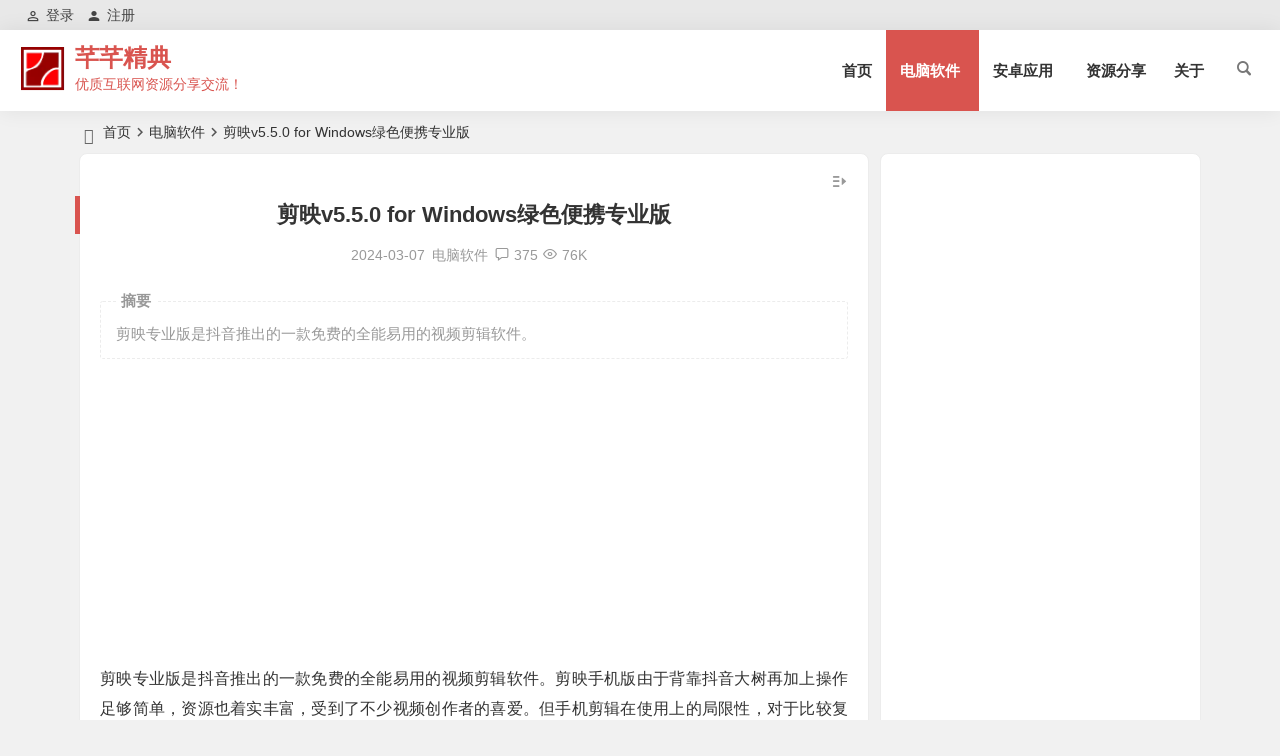

--- FILE ---
content_type: text/html; charset=UTF-8
request_url: https://myqqjd.com/27495.html
body_size: 16034
content:
<!DOCTYPE html>
<html lang="zh-Hans">
<head>
<meta charset="UTF-8" />
<meta name="viewport" content="width=device-width, initial-scale=1, minimum-scale=1.0, maximum-scale=1.0, user-scalable=no" />
<meta http-equiv="Cache-Control" content="no-transform" />
<meta http-equiv="Cache-Control" content="no-siteapp" />
<title>剪映v5.5.0 for Windows绿色便携专业版 | 芊芊精典</title>
<meta name="description" content="剪映专业版是抖音推出的一款免费的全能易用的视频剪辑软件。" />
<meta name="keywords" content="剪映,视频制作,视频编辑" />
<meta property="og:type" content="acticle">
<meta property="og:locale" content="zh-Hans" />
<meta property="og:title" content="剪映v5.5.0 for Windows绿色便携专业版" />
<meta property="og:author" content="芊芊精典" />
<meta property="og:image" content="https://myqqjd.com/wp-content/uploads/2021/01/20210127093201239.png" />
<meta property="og:site_name" content="芊芊精典">
<meta property="og:description" content="剪映专业版是抖音推出的一款免费的全能易用的视频剪辑软件。" />
<meta property="og:url" content="https://myqqjd.com/27495.html" />
<meta property="og:release_date" content="2024-03-07 15:05:57" />
<link rel="shortcut icon" href="https://myqqjd.com/wp-content/logo/favicon.ico">
<link rel="apple-touch-icon" sizes="114x114" href="https://myqqjd.com/wp-content/logo/logo-s.png" />
<link rel="pingback" href="https://myqqjd.com/xmlrpc.php">
<meta name='robots' content='max-image-preview:large' />
	<style>img:is([sizes="auto" i], [sizes^="auto," i]) { contain-intrinsic-size: 3000px 1500px }</style>
	<style id='classic-theme-styles-inline-css' type='text/css'>
/*! This file is auto-generated */
.wp-block-button__link{color:#fff;background-color:#32373c;border-radius:9999px;box-shadow:none;text-decoration:none;padding:calc(.667em + 2px) calc(1.333em + 2px);font-size:1.125em}.wp-block-file__button{background:#32373c;color:#fff;text-decoration:none}
</style>
<link rel='stylesheet' id='begin-style-css' href='https://myqqjd.com/wp-content/themes/begin/style.css?ver=2022/12/30' type='text/css' media='all' />
<link rel='stylesheet' id='be-css' href='https://myqqjd.com/wp-content/themes/begin/css/be.css?ver=2023/01/16' type='text/css' media='all' />
<link rel='stylesheet' id='dashicons-css' href='https://myqqjd.com/wp-includes/css/dashicons.min.css?ver=6.8.3' type='text/css' media='all' />
<link rel='stylesheet' id='fonts-css' href='https://myqqjd.com/wp-content/themes/begin/css/fonts/fonts.css?ver=2023/01/16' type='text/css' media='all' />
<link rel='stylesheet' id='prettify-css' href='https://myqqjd.com/wp-content/themes/begin/css/prettify.css?ver=2023/01/16' type='text/css' media='all' />
<link rel='stylesheet' id='erphpdown-css' href='https://myqqjd.com/wp-content/plugins/erphpdown/static/erphpdown.css?ver=16.1' type='text/css' media='screen' />
<link rel='stylesheet' id='epd-css' href='https://myqqjd.com/wp-content/themes/begin/erphpdown/css/epd.css?ver=2023/01/16' type='text/css' media='all' />
<link rel='stylesheet' id='epd-fonts-css' href='https://myqqjd.com/wp-content/themes/begin/erphpdown/css/icofonts/iconfont.css?ver=2023/01/16' type='text/css' media='all' />
<script type="text/javascript" src="https://myqqjd.com/wp-includes/js/jquery/jquery.min.js?ver=3.7.1" id="jquery-core-js"></script>
<script type="text/javascript" src="https://myqqjd.com/wp-includes/js/jquery/jquery-migrate.min.js?ver=3.4.1" id="jquery-migrate-js"></script>
<script type="text/javascript" src="https://myqqjd.com/wp-content/themes/begin/js/jquery.lazyload.js?ver=2023/01/16" id="lazyload-js"></script>
<link rel="canonical" href="https://myqqjd.com/27495.html" />
<style id="erphpdown-custom"></style>
<style type="text/css">.top-menu a:hover,#user-profile a:hover,.nav-search:hover,.nav-search:hover:after,#navigation-toggle:hover,.nav-mobile:hover,.nav-mobile a:hover,.single-meta a:hover,.ajax-pagination a:hover,.comment-tool a:hover,.ias-next .be,.slider-home .owl-nav,.slider-group .owl-nav,.slider-single .owl-nav,.tabs-more a:hover,.single-content p a,.single-content table a,.single-content p a:visited,a:hover,.new-icon .be, #site-nav .down-menu > .current-menu-item > a, #site-nav .down-menu > .current-post-ancestor > a, #site-nav .down-menu > li > a:hover, #site-nav .down-menu > li.sfHover > a, .sf-arrows > li > .sf-with-ul:focus:after,.sf-arrows > li:hover > .sf-with-ul:after,.sf-arrows > .sfHover > .sf-with-ul:after, #site-nav .down-menu > .current-post-ancestor > .sf-with-ul:after, #site-nav .down-menu > .current-menu-item > .sf-with-ul:after, .toc-ul-box .sup a:hover, .toc-ul-box a.active, #all-series h4, .serial-number:before, #site-nav .down-menu > li > a:hover, #site-nav .down-menu > li.behover > a {color:#d9544f;}.menu_c #site-nav .down-menu > li > a:hover,.menu_c #site-nav .down-menu > li.sfHover > a,.menu_c #site-nav .down-menu > .current-menu-item > a,.menu_c #site-nav .down-menu > .current-post-ancestor > a,.sign input[type='submit'],.entry-more a,#wp-calendar a,.page-button:hover,.new-more a:hover,.new-more-img a:hover,.owl-dots .owl-dot.active span, .owl-dots .owl-dot:hover span,.owl-carousel .owl-nav button.owl-next,.owl-carousel .owl-nav button.owl-prev,.down-doc a,.down-button a,.begin-tabs-content .tab_title.selected a:after,.group-phone a,#series-letter li,.fancybox-navigation .fancybox-button div:hover,.night .begin-tabs-content .tab_title.selected a::after,.thumbnail .cat a,.title-l,.cms-news-grid-container .marked-ico,.gw-ico i,.t-mark#site-nav .down-menu > .current-menu-item > a:hover:before, .main-nav .down-menu a:hover:before, .slide-progress, .btn-login:hover, .cms-picture-cat-title, .menu_c #site-nav .down-menu > li > a:hover, .menu_c #site-nav .down-menu > li.behover > a, .contact-form button, .slide-mail-box.active .slide-mail-btu, .menu-container-o, .apc-title-date-box, .apc-title-meta, .bea-texonomy.active {background:#d9544f;}.pretty.success input:checked + label i:before {background:#d9544f !important;}.pretty.success input:checked + label i:after, .deanmove:hover .de-button a, #apc-navigation .page-numbers.current {border:#d9544f;background:#d9544f !important;}#respond input[type='text']:focus,#respond textarea:focus,.pagination a,.pagination a:visited,.page-button,.ball-pulse > div,.new-more a,.new-more-img a,.add-link input:focus,.add-link textarea:focus,.max-num,.add-link input:focus,.add-link textarea:focus, .deanmove:hover .de-button a:before, .add-img-but:hover, .owl-dots .owl-dot:hover span:before, .owl-dots .owl-dot.active span:before, .my-gravatar-apply a, .user-profile .submit, .update-avatar {border:1px solid #d9544f;}.tab-product .tab-hd .current,.tab-area .current,.tab-title .selected{border-top:2px solid #d9544f;}.single-content h3,.single-content h4,.single-post .entry-header h1,.single-bulletin .entry-header h1,.single-video .entry-header h1,.single-tao .entry-header h1,.single-sites .entry-header h1,.single-picture .entry-header h1{border-left:5px solid #d9544f;}.all-cat a:hover, .btn-login {color:#d9544f !important;border:1px solid #d9544f !important;}.resp-vtabs .resp-tab-active:before{border-left:3px solid #d9544f !important;}.post-password-form input[type='submit']:hover,.page-links > span,.page-links a:hover span,.meta-nav:hover,#respond #submit:hover,.be_widget_cat a:hover,.widget_links a:hover,#sidebar .widget_nav_menu a:hover,#sidebar-l .widget_nav_menu a:hover,.link-all a:hover,.pagination span.current,.pagination a:hover,a.fo:hover,.tab-pagination a:hover,.widget-nav .widget_nav_menu li a:hover,.img-tab-hd .img-current,.tab-nav li a:hover,.add-link .add-link-btn:hover,#get_verify_code_btn:hover, .sidebox .userinfo a:hover, #user-profile .userinfo a:hover, .mobile-login-l a:hover, .mobile-login:hover, .mobile-login-reg a:hover,#user-profile .userinfo a.user-logout:hover {background:#d9544f;border:1px solid #d9544f;}.link-f a:hover {border:1px solid #d9544f;}.input-number {border:1px solid #d9544f;border-right: none !important;}.down a,.menu-login-btu .nav-reg a:hover, .menu-login-btu .nav-login-l a:hover, .menu-login-btu .nav-login .show-layer:hover {background:#d9544f;border: 1px solid #d9544f;}.zml-ico:hover:before,.date-new {color:#d9544f;}.site-title a {color: #d9544f;}.site-description {color: #d9544f;}a:hover, .single-content p a, .single-content table a, .single-content p a:visited, .top-menu a:hover, #user-profile a:hover, .comment-tool a:hover, .toc-ul-box .sup a:hover, .toc-ul-box a.active {color: #d9544f;}#respond input[type='text']:focus, #respond textarea:focus, .login-tab-product input:focus, .add-link input:focus, .add-link textarea:focus{border: 1px solid #d9544f}.ball-pulse > div {border: 1px solid #d9544f}.menu_c #site-nav .down-menu > .current-menu-item > a, .menu_c #site-nav .down-menu > .current-post-ancestor > a, .menu_c #site-nav .down-menu > li > a:hover, .menu_c #site-nav .down-menu > li.sfHover > a, #site-nav .down-menu > .current-menu-item > a:hover:before, .main-nav .down-menu a:hover:before, .menu_c #site-nav .down-menu > li > a:hover, .menu_c #site-nav .down-menu > li.behover > a, .menu-container-o {background: #d9544f}#site-nav .down-menu > .current-menu-item > a, #site-nav .down-menu > .current-post-ancestor > a, #site-nav .down-menu > li > a:hover, #site-nav .down-menu > li.sfHover > a, .sf-arrows > li > .sf-with-ul:focus:after,.sf-arrows > li:hover > .sf-with-ul:after,.sf-arrows > .sfHover > .sf-with-ul:after, .nav-more:hover .nav-more-i, #site-nav .down-menu > .current-post-ancestor > .sf-with-ul:after, #site-nav .down-menu > .current-menu-item > .sf-with-ul:after, .nav-search:hover:after, #navigation-toggle:hover, #site-nav .down-menu > li > a:hover, #site-nav .down-menu > li.behover > a {color:#d9544f;}.menu-login-btu .nav-reg a:hover, .menu-login-btu .nav-login-l a:hover, .menu-login-btu .nav-login .show-layer:hover{background:#d9544f;border: 1px solid #d9544f;}.pagination a,.pagination a:visited,.all-cat a:hover,.new-more a,.page-button,.max-num, .add-link input:focus, .add-link textarea:focus, .deanmove:hover .de-button a:before, .add-img-but:hover, .btn-login, .my-gravatar-apply a, .user-profile .submit, .update-avatar {border:1px solid #d9544f;}.cat-con-section{border-bottom:3px solid #d9544f;}.tab-product .tab-hd .current,.tab-area .current,.tab-title .selected{border-top:2px solid #d9544f !important;}.tabs-more a:hover,.ias-next .be,.all-cat a:hover, #all-series h4, .serial-number:before, .btn-login, .zml-ico:hover:before {color:#d9544f;}.upfile inputk, .btn-login:hover, .sign input[type='submit']{background:#d9544f !important;}.resp-vtabs .resp-tab-active:before{border-left:3px solid #d9544f !important;}.meta-nav:hover,#gallery .callbacks_here a,.orderby li a:hover,#respond #submit:hover,.login-respond,.be_widget_cat a:hover,.widget_links a:hover,#sidebar .widget_nav_menu a:hover,#sidebar-l .widget_nav_menu a:hover,#cms-widget-one .widget_nav_menu li a:hover,.tab-nav li a:hover,.pagination span.current,.pagination a:hover,.page-links > span,.page-links a:hover span,.group-tab-more a:hover,.tab-pagination a:hover,.page-button:hover, .deanmove:hover .de-button a, #get_verify_code_btn:hover, .sidebox .userinfo a:hover, #user-profile .userinfo a:hover, .mobile-login-l a:hover, .mobile-login:hover, .mobile-login-reg a:hover, #user-profile .userinfo a.user-logout:hover {background:#d9544f;border:1px solid #d9544f;}.pretty.success input:checked + label i:before, .apc-title-date-box, .apc-title-meta, .bea-texonomy.active {background:#d9544f !important;}.pretty.success input:checked + label i:after, #apc-navigation .page-numbers.current{border:#d9544f;background:#d9544f !important;}.fo:hover {background:#d9544f;border:1px solid #d9544f;}.entry-more a,.down-doc a,#series-letter li,.login-tab-product input[type='submit'],#wp-calendar a,.group-phone a,.group-more a,.new-more a:hover, .slide-progress, .contact-form button, .slide-mail-box.active .slide-mail-btu {background:#d9544f;}.link-f a:hover {border:1px solid #d9544f;}.input-number {border:1px solid #d9544f;border-right: none !important;}.down a {background:#d9544f;border: 1px solid #d9544f;}.single-post .entry-header h1, .single-content h3, .single-content h4, .single-content h2 {border-left: 5px solid #d9544f;}.like-left .sharing-box .be-btn-beshare:hover, .sharing-box .be-btn-beshare:hover {background: #d9544f;border: 1px solid #d9544f;}/** img**/
.single-content p img{margin: 0 auto;}
/** bj**/
.entry-header h2 b {
    color: #d9544f;
}</style><link rel="icon" href="https://myqqjd.com/wp-content/uploads/2020/07/cropped-favicon2-32x32.png" sizes="32x32" />
<link rel="icon" href="https://myqqjd.com/wp-content/uploads/2020/07/cropped-favicon2-192x192.png" sizes="192x192" />
<link rel="apple-touch-icon" href="https://myqqjd.com/wp-content/uploads/2020/07/cropped-favicon2-180x180.png" />
<meta name="msapplication-TileImage" content="https://myqqjd.com/wp-content/uploads/2020/07/cropped-favicon2-270x270.png" />
<script async src="https://pagead2.googlesyndication.com/pagead/js/adsbygoogle.js?client=ca-pub-6205832657303799"
     crossorigin="anonymous"></script><script>
var _hmt = _hmt || [];
(function() {
  var hm = document.createElement("script");
  hm.src = "https://hm.baidu.com/hm.js?5d800575fd72d8defb537d172991aa4e";
  var s = document.getElementsByTagName("script")[0]; 
  s.parentNode.insertBefore(hm, s);
})();
</script>
<!-- Google tag (gtag.js) -->
<script async src="https://www.googletagmanager.com/gtag/js?id=G-RW00Z4HLFJ"></script>
<script>
  window.dataLayer = window.dataLayer || [];
  function gtag(){dataLayer.push(arguments);}
  gtag('js', new Date());

  gtag('config', 'G-RW00Z4HLFJ');
</script></head>
<body class="wp-singular post-template-default single single-post postid-27495 single-format-standard wp-theme-begin" ontouchstart="">
<div id="page" class="hfeed site">
	<header id="masthead" class="site-header da site-header-s nav-extend">
	<div id="header-main" class="header-main top-nav-show">
				<nav id="header-top" class="header-top dah nav-glass">
			<div class="nav-top dah">
			<div id="user-profile">
							
	
	<div class="login-reg login-admin">
									<div class="nav-set">
				 	<div class="nav-login">
						<div class="show-layer bgt" data-show-layer="login-layer" role="button"><i class="be be-personoutline"></i>登录</div>
					</div>
				</div>
					
					<div class="nav-set">
				 <div class="nav-reg nav-reg-no">
					<a class="hz" href="/registered.html"><i class="be be-timerauto"></i>注册</a>
				</div>
				<div class="clear"></div>
			</div>
			</div>
</div>
	
	<div class="nav-menu-top dah">
			</div>
</div>
		</nav>
				<div id="menu-container" class="da menu-glass">
			<div id="navigation-top" class="bgt menu_c">
																				<span class="nav-search"></span>
																		<div class="logo-sites logo-txt">
												<p class="site-title">
						<a href="https://myqqjd.com/">
			<span class="logo-small"><img src="https://myqqjd.com/wp-content/logo/logo-s.png" alt="芊芊精典" /></span>
			芊芊精典		</a>
	
	
			</p>

								<p class="site-description clear-small">优质互联网资源分享交流！</p>
								</div>

									<div id="site-nav-wrap" class="site-nav-wrap-right">
									<div id="sidr-close">
						<div class="toggle-sidr-close bgt"><span class="sidr-close-ico bgt"></span></div>
												<div class="mobile-login-but bkxy">
				<div class="mobile-login-author-back"><img src="https://myqqjd.com/wp-content/uploads/2023/02/2023021916425180.jpg" alt="bj"/></div>
									<span class="mobile-login bk show-layer" data-show-layer="login-layer" role="button">登录</span>
													 <span class="mobile-login-reg"><a class="hz bk" href="/registered.html">注册</a></span>
				 			</div>
								</div>
					<nav id="site-nav" class="main-nav nav-ace">
									<div id="navigation-toggle" class="menu-but bars"><div class="menu-but-box"><div class="heng"></div></div></div>
	
		<div class="menu-%e9%a6%96%e9%a1%b5-container"><ul id="menu-%e9%a6%96%e9%a1%b5" class="down-menu nav-menu"><li id="menu-item-1267" class="menu-item menu-item-type-custom menu-item-object-custom menu-item-home menu-item-1267"><a href="https://myqqjd.com/">首页</a></li>
<li id="menu-item-1248" class="menu-item menu-item-type-taxonomy menu-item-object-category current-post-ancestor current-menu-parent current-post-parent menu-item-has-children menu-item-1248"><a href="https://myqqjd.com/software/">电脑软件</a>
<ul class="sub-menu">
	<li id="menu-item-47257" class="menu-item menu-item-type-custom menu-item-object-custom menu-item-47257"><a href="https://myqqjd.com/35713.html">微软原版系统</a></li>
	<li id="menu-item-47255" class="menu-item menu-item-type-taxonomy menu-item-object-category menu-item-47255"><a href="https://myqqjd.com/software/windown-11/">Windown 11</a></li>
	<li id="menu-item-47300" class="menu-item menu-item-type-taxonomy menu-item-object-category menu-item-47300"><a href="https://myqqjd.com/software/windown-10/">Windown 10</a></li>
	<li id="menu-item-60528" class="menu-item menu-item-type-taxonomy menu-item-object-category menu-item-60528"><a href="https://myqqjd.com/software/windows7/">Windows 7</a></li>
	<li id="menu-item-47258" class="menu-item menu-item-type-taxonomy menu-item-object-category menu-item-47258"><a href="https://myqqjd.com/software/pe-system/">WinPe</a></li>
</ul>
</li>
<li id="menu-item-1246" class="menu-item menu-item-type-taxonomy menu-item-object-category menu-item-has-children menu-item-1246"><a href="https://myqqjd.com/android/">安卓应用</a>
<ul class="sub-menu">
	<li id="menu-item-38595" class="menu-item menu-item-type-taxonomy menu-item-object-category menu-item-38595"><a href="https://myqqjd.com/android/dshz/">电视盒子</a></li>
	<li id="menu-item-38596" class="menu-item menu-item-type-taxonomy menu-item-object-category menu-item-38596"><a href="https://myqqjd.com/android/mfys/">免费影视</a></li>
	<li id="menu-item-38594" class="menu-item menu-item-type-taxonomy menu-item-object-category menu-item-38594"><a href="https://myqqjd.com/android/azyx/">安卓游戏</a></li>
</ul>
</li>
<li id="menu-item-1247" class="menu-item menu-item-type-taxonomy menu-item-object-category menu-item-1247"><a href="https://myqqjd.com/mixed/">资源分享</a></li>
<li id="menu-item-1512" class="menu-item menu-item-type-post_type menu-item-object-page menu-item-1512"><a href="https://myqqjd.com/message-book.html">关于</a></li>
</ul></div>
<div id="overlay"></div>
					</nav>
				</div>

								<div class="clear"></div>
			</div>
		</div>
	</div>
	</header>
<div id="search-main" class="da">
	<div class="off-search-a"></div>
	<div class="search-wrap bgt fadeInDown animated">
		<ul class="search-tabs"> 
			<li class="searchwp"><a href=".search-wp">站内</a></li>			<li class="searchbaidu"><a href=".search-baidu">百度</a></li>			<li class="searchgoogle"><a href=".search-google">谷歌</a></li>			<li class="searchbing"><a href=".search-bing">必应</a></li>						<li class="search360"><a href=".search-360">360</a></li>		</ul>
		<div class="clear"></div>
					<div class="search-wp tab-search searchbar da">
							<form method="get" id="searchform-so" autocomplete="off" action="https://myqqjd.com/">
					<span class="search-input">
						<input type="text" value="" name="s" id="so" class="bk dah search-focus wp-input" placeholder="输入关键字" required />
						<button type="submit" id="searchsubmit-so" class="bk da"><i class="be be-search"></i></button>
					</span>
										<div class="clear"></div>
				</form>
						</div>
		
				<div class="search-baidu tab-search searchbar da">
			<script>
			function g(formname) {
				var url = "https://www.baidu.com/baidu";
				if (formname.s[1].checked) {
					formname.ct.value = "2097152";
				} else {
					formname.ct.value = "0";
				}
				formname.action = url;
				return true;
			}
			</script>
			<form name="f1" onsubmit="return g(this)" target="_blank" autocomplete="off">
				<span class="search-input">
					<input name=word class="swap_value bk dah search-focus baidu-input" placeholder="百度一下" name="q" />
					<input name=tn type=hidden value="bds" />
					<input name=cl type=hidden value="3" />
					<input name=ct type=hidden />
					<input name=si type=hidden value="myqqjd.com" />
					<button type="submit" id="searchbaidu" class="search-close bk da"><i class="be be-baidu"></i></button>
					<input name=s class="choose" type=radio />
					<input name=s class="choose" type=radio checked />
				</span>
			</form>
		</div>
		
					<div class="search-google tab-search searchbar da">
				<form method="get" id="searchform" action="https://cse.google.com/cse" target="_blank" autocomplete="off">
					<span class="search-input">
						<input type="text" value="" name="q" id="s" class="bk dah search-focus google-input" placeholder="Google" />
						<input type="hidden" name="cx" value="fe4fc2fcd350263f6" />
						<input type="hidden" name="ie" value="UTF-8" />
						<button type="submit" id="searchsubmit" class="search-close bk da"><i class="cx cx-google"></i></button>
					</span>
				</form>
			</div>
		
				<div class="search-bing tab-search searchbar da">
			<form method="get" id="searchform" action="https://www.bing.com/search" target="_blank" autocomplete="off" >
				<span class="search-input">
					<input type="text" value="" name="q" id="s" class="bk dah search-focus bing-input" placeholder="Bing" />
					<input type="hidden" name="q1" value="site:myqqjd.com">
					<button type="submit" id="searchsubmit" class="bk da"><i class="cx cx-bing"></i></button>
				</span>
			</form>
		</div>
		
				<div class="search-360 tab-search searchbar da">
			<form action="https://www.so.com/s" target="_blank" id="so360form" autocomplete="off">
				<span class="search-input">
					<input type="text" placeholder="360搜索" name="q" id="so360_keyword" class="bk dah search-focus input-360">
					<button type="submit" id="so360_submit" class="search-close bk da"><i class="cx cx-liu"></i></button>
					<input type="hidden" name="ie" value="utf-8">
					<input type="hidden" name="src" value="zz_myqqjd.com">
					<input type="hidden" name="site" value="myqqjd.com">
					<input type="hidden" name="rg" value="1">
					<input type="hidden" name="inurl" value="">
				</span>
			</form>
		</div>
		
				<div class="clear"></div>

				<nav class="search-nav hz">
			<h4 class="hz"><i class="be be-star"></i>搜索热点</h4>
			<div class="clear"></div>
			<div class="menu-%e6%90%9c%e7%b4%a2%e6%8e%a8%e8%8d%90-container"><ul id="menu-%e6%90%9c%e7%b4%a2%e6%8e%a8%e8%8d%90" class="search-menu"><li id="menu-item-47230" class="menu-item menu-item-type-taxonomy menu-item-object-category menu-item-47230"><a href="https://myqqjd.com/android/azyx/">安卓游戏</a></li>
<li id="menu-item-47232" class="menu-item menu-item-type-custom menu-item-object-custom menu-item-47232"><a href="https://myqqjd.com/links.html">网址分享</a></li>
<li id="menu-item-47234" class="menu-item menu-item-type-taxonomy menu-item-object-category menu-item-47234"><a href="https://myqqjd.com/mixed/">资源分享</a></li>
<li id="menu-item-47238" class="menu-item menu-item-type-taxonomy menu-item-object-category menu-item-47238"><a href="https://myqqjd.com/android/">安卓应用</a></li>
<li id="menu-item-47236" class="menu-item menu-item-type-custom menu-item-object-custom menu-item-47236"><a href="https://myqqjd.com/35713.html">微软原生系统</a></li>
<li id="menu-item-47239" class="menu-item menu-item-type-taxonomy menu-item-object-post_tag menu-item-47239"><a href="https://myqqjd.com/tag/activatetool/">激活工具</a></li>
<li id="menu-item-47233" class="menu-item menu-item-type-taxonomy menu-item-object-category current-post-ancestor current-menu-parent current-post-parent menu-item-47233"><a href="https://myqqjd.com/software/">电脑软件</a></li>
<li id="menu-item-47231" class="menu-item menu-item-type-taxonomy menu-item-object-category menu-item-47231"><a href="https://myqqjd.com/android/mfys/">免费影视</a></li>
<li id="menu-item-47487" class="menu-item menu-item-type-taxonomy menu-item-object-category menu-item-47487"><a href="https://myqqjd.com/software/pe-system/">WinPe</a></li>
<li id="menu-item-47488" class="menu-item menu-item-type-taxonomy menu-item-object-category menu-item-47488"><a href="https://myqqjd.com/software/windown-10/">Windown 10</a></li>
<li id="menu-item-47489" class="menu-item menu-item-type-taxonomy menu-item-object-category menu-item-47489"><a href="https://myqqjd.com/software/windown-11/">Windown 11</a></li>
<li id="menu-item-47229" class="menu-item menu-item-type-taxonomy menu-item-object-category menu-item-47229"><a href="https://myqqjd.com/android/dshz/">电视盒子</a></li>
</ul></div>		</nav>
				<div class="clear"></div>
	</div>
	<div class="off-search-b">
		<div class="clear"></div>
	</div>
	<div class="off-search dah fadeInDown animated"></div>
</div>	<nav class="bread">
		<div class="be-bread">
			<div class="breadcrumb"><span class="seat"></span><span class="home-text"><a href="https://myqqjd.com/" rel="bookmark">首页</a></span><span class="home-text"><i class="be be-arrowright"></i></span><span><a href="https://myqqjd.com/software/">电脑软件</a></span><i class="be be-arrowright"></i><span class="current">剪映v5.5.0 for Windows绿色便携专业版</span></div>		</div>
	</nav>
		
	





	
	<div id="content" class="site-content site-no-roll">
		
		<div id="primary" class="content-area meta-b">

		<main id="main" class="be-main site-main" role="main">

			
				<article id="post-27495" data-aos=fade-up class="ms bk post-27495 post type-post status-publish format-standard hentry category-software tag-jianying tag-videoproduction tag-videoediting-2 yphr">
		<header class="entry-header entry-header-c">
									<h1 class="entry-title">剪映v5.5.0 for Windows绿色便携专业版</h1>						</header>

	<div class="entry-content">
		
						<div class="begin-single-meta begin-single-meta-c"><span class="meta-date"><time datetime="2024-03-07 15:05:57">2024-03-07</time></span><span class="meta-block"></span><span class="meta-cat"><a href="https://myqqjd.com/software/" rel="category tag">电脑软件</a></span><span class="comment"><a href="https://myqqjd.com/27495.html#comments"><i class="be be-speechbubble ri"></i>375</a></span><span class="views"><i class="be be-eye ri"></i>76K</span><span class="word-time"></span></div><span class="s-hide"><span class="off-side"></span></span>			
							<div class="single-content">
								<span class="abstract"><fieldset><legend>摘要</legend><p>剪映专业版是抖音推出的一款免费的全能易用的视频剪辑软件。</p>
<div class="clear"></div></fieldset></span>							<div class="tg-pc tg-site"><ins class="adsbygoogle"
     style="display:block"
     data-ad-client="ca-pub-6205832657303799"
     data-ad-slot="3441431533"
     data-ad-format="auto"
     data-full-width-responsive="true"></ins>
<script>
     (adsbygoogle = window.adsbygoogle || []).push({});
</script></div>
					<p>剪映专业版是抖音推出的一款免费的全能易用的视频剪辑软件。剪映手机版由于背靠抖音大树再加上操作足够简单，资源也着实丰富，受到了不少视频创作者的喜爱。但手机剪辑在使用上的局限性，对于比较复杂的视频处理就无能为力了，现在剪映电脑版真的来了，目前还处于内测阶段，据悉正式版预计于二月份上线。</p>
<p>与手机版剪映相比，可操作界面大大提升，不再局限狭小的手机屏幕，操作起来更更方便。布局上不同于手机版，将功能菜单置于左上角，有些类似于PR，但剪映界面理解门槛要低上很多，更适合非专业用户使用。</p>
<p>此外，剪映专业版是免费的！包含了诸多的专业高阶功能，比如支持多轨音视频剪辑，一键添加的专业曲线变速效果，还能轻松识别语音生成字幕。当然各类特效、滤镜、花字、转场等等应有尽有，创作者们无需去关心如何去实现各种炫酷功能，而是专心于内容的创作。</p>
<p align="center"><img alt="剪映v5.5.0 for Windows绿色便携专业版" fetchpriority="high" decoding="async" class="alignnone size-full wp-image-27496" src="https://myqqjd.com/wp-content/uploads/2021/01/20210127093201239.png" alt="" width="1092" height="614" /></p>
<h2><strong>新版特性</strong></h2>
<p><a href="https://myqqjd.com/go/aHR0cHM6Ly9sdi51bGlrZWNhbS5jb20v" target=”_blank” rel="external nofollow" target="_blank" rel="external nofollow noopener">https://lv.ulikecam.com</a></p>
<p>• 简单：界面布局清晰直观</p>
<p>把时间线、素材库、播放器等界面布局化繁为简，让你能够得心应手地剪辑出精彩的视频。</p>
<p align="center"><img alt="剪映v5.5.0 for Windows绿色便携专业版" decoding="async" class="alignnone size-full wp-image-27497" src="https://myqqjd.com/wp-content/uploads/2021/01/20210127093213162.png" alt="" width="1280" height="750" /></p>
<p>• 高效：多轨道剪辑</p>
<p>强大的多轨道剪辑功能，轨道排布井井有条，更拥有主视频轨道固定展示的能力，精准定位各种素材片段；通过常用键鼠操作，帮助你轻松完成各类剪辑。</p>
<p align="center"><img alt="剪映v5.5.0 for Windows绿色便携专业版" decoding="async" class="alignnone size-full wp-image-27498" src="https://myqqjd.com/wp-content/uploads/2021/01/20210127093221221.gif" alt="" width="732" height="402" /></p>
<p>• 专业：高阶功能</p>
<p>曲线变速、蒙版、混合模式、色彩调节等强大功能覆盖剪辑全场景；音乐踩点功能，帮助你快速创作节奏感十足的镜头；更有语音识别功能，一键添加字幕与歌词，节省时间专注剪辑，尽情挥洒创意。</p>
<p align="center"><img alt="剪映v5.5.0 for Windows绿色便携专业版" loading="lazy" decoding="async" class="alignnone size-full wp-image-27499" src="https://myqqjd.com/wp-content/uploads/2021/01/20210127093232957.gif" alt="" width="732" height="475" /></p>
<p>丰富：海量素材<br />
素材库精心收纳各类爆款音乐，提供精美特效、转场、贴纸、花字等创作利器；无论小清新，还是高大上，海量素材都能满足你的各类需求，让作品充满美学碰撞。</p>
<p align="center"><img alt="剪映v5.5.0 for Windows绿色便携专业版" loading="lazy" decoding="async" class="alignnone size-full wp-image-27500" src="https://myqqjd.com/wp-content/uploads/2021/01/20210127093315438.png" alt="" width="1280" height="945" /></p>
<h2>推荐配置</h2>
<ul>
<li>处理器 – Intel® Core 第 8 代或更新款的 CPU 或 AMD Ryzen™ 3000 / Threadripper 2000 系列或更新款 CPU</li>
<li>内存 – 16 GB RAM，用于 HD 媒体；32 GB，用于 4K 媒体或更高分辨率</li>
<li>硬盘空间 – 8 GB 或更多的可用磁盘空间 或 高速固态硬盘 SSD</li>
<li>显卡 – NVIDIA GTX 1000 系列及以上型号；AMD RX580 及以上型号；显卡驱动日期在 2018 年或更新；6GB GPU VRAM；NVIDIA显卡： Win11下驱动版本推荐472.12版本（2021年9月20日）或更新</li>
<li>操作系统 – Win 10/Win 11 或更高版本，64位操作系统</li>
</ul>
<h2>下载地址</h2>
<p>剪映 5.5.0.11332 专业绿色版</p>
<p><a href="https://myqqjd.com/go/aHR0cHM6Ly9wYW4ucXVhcmsuY24vcy81NzA3N2U3NGFlMjg=" target=”_blank” rel="external nofollow">https://pan.quark.cn/s/57077e74ae28</a></p>
<fieldset class="erphpdown erphpdown-default" id="erphpdown"><legend>登录下载地址</legend>此资源仅限注册用户下载，请先<a href="javascript:;" class="erphp-login-must show-layer" data-show-layer="login-layer">登录</a></fieldset></p>				</div>
															
	<div class="content-empty"></div>
				<div class="tg-pc tg-site"><ins class="adsbygoogle"
     style="display:block; text-align:center;"
     data-ad-layout="in-article"
     data-ad-format="fluid"
     data-ad-client="ca-pub-6205832657303799"
     data-ad-slot="1180698424"></ins>
<script>
     (adsbygoogle = window.adsbygoogle || []).push({});
</script></div>
		<footer class="single-footer">
		<div class="single-cat-tag dah"><div class="single-cat dah"><i class="be be-sort"></i><a href="https://myqqjd.com/software/" rel="category tag">电脑软件</a></div></div>	</footer>

				<div class="clear"></div>
	</div>

	</article>

<div class="single-tag"><ul class="be-tags"><li data-aos="zoom-in"><a href="https://myqqjd.com/tag/jianying/" rel="tag">剪映</a></li><li data-aos="zoom-in"><a href="https://myqqjd.com/tag/videoproduction/" rel="tag">视频制作</a></li><li data-aos="zoom-in"><a href="https://myqqjd.com/tag/videoediting-2/" rel="tag">视频编辑</a></li></ul></div>
				
				
				<div id="single-widget" class="single-widget-2">
	<div class="single-wt" data-aos=fade-up>
		<aside id="related_post-4" class="widget related_post ms bk" data-aos="fade-up"><h3 class="widget-title bkx da"><span class="s-icon"></span><span class="title-i"><span></span><span></span><span></span><span></span></span>相关文章</h3>
<div class="post_cat">
			<ul>
		
							<li class="srm the-icon"><a href="https://myqqjd.com/62994.html" rel="bookmark">剪映国际版CapCut v16.5.0解锁专业版</a></li>
			
		
							<li class="srm the-icon"><a href="https://myqqjd.com/1750.html" rel="bookmark">威力导演PowerDirector v16.0.0 build 2601151 for Android 解锁高级版</a></li>
			
		
							<li class="srm the-icon"><a href="https://myqqjd.com/74669.html" rel="bookmark">Adobe Premiere Pro 2025 v25.6.4破解版</a></li>
			
		
							<li class="srm the-icon"><a href="https://myqqjd.com/25785.html" rel="bookmark">TechSmith Camtasia 2026 (v26.0.1.14418) 中文破解版</a></li>
			
		
							<li class="srm the-icon"><a href="https://myqqjd.com/44513.html" rel="bookmark">Meitu Wink相机v2.27.0解锁会员版|影片后制就像修图一样简单</a></li>
			
			</ul>
</div>

<div class="clear"></div></aside><aside id="random_post-2" class="widget random_post ms bk" data-aos="fade-up"><h3 class="widget-title bkx da"><span class="s-icon"></span><span class="title-i"><span></span><span></span><span></span><span></span></span>随机文章</h3>
<div id="random_post_widget">
			<ul>
		
					<li class="srm the-icon"><a href="https://myqqjd.com/9866.html" rel="bookmark">饿了么 v8.7.2谷歌市场版 『霸王餐/免费吃』</a></li>
		
		
					<li class="srm the-icon"><a href="https://myqqjd.com/14393.html" rel="bookmark">奇漫 VIP v18.03.29直装特别高级专业会员版</a></li>
		
		
					<li class="srm the-icon"><a href="https://myqqjd.com/74186.html" rel="bookmark">公文处理助手v2024.10.1</a></li>
		
		
					<li class="srm the-icon"><a href="https://myqqjd.com/25201.html" rel="bookmark">安卓清理君v3.8.8解锁高级版</a></li>
		
		
					<li class="srm the-icon"><a href="https://myqqjd.com/23658.html" rel="bookmark">魔闪影院v2.1.8会员版-自带老司机福利区</a></li>
		
					</ul>
</div>

<div class="clear"></div></aside>	</div>
	<div class="clear"></div>
</div>

					
				
				
				
					<div class="comments-title comment-counts ms bk" data-aos=fade-up>
		<i class="be be-speechbubble ri"></i>评论&nbsp;&nbsp;<span>375</span>&nbsp;&nbsp;<i class="be be-personoutline ri"></i>访客&nbsp;&nbsp;<span>375</span>	</div>
	
	
<!-- 引用 -->

<div id="comments" class="comments-area">
			<ol class="comment-list">
			
	<li class="comments-anchor"><ul id="anchor-comment-1079394"></ul></li>
	<li class="comment byuser even thread-even depth-1 ms bk" id="comment-1079394" data-aos=fade-up>
			<div id="div-comment-1079394" class="comment-body">
		<div class="comment-author vcard">
					<div class="comment-avatar load comment-avatar-show bk dah">
									<img class="avatar photo" src="[data-uri]" alt="weixin" width="96" height="96" data-original="https://cravatar.cn/avatar/bea71856c17b1115546163d80e366fa5e6813d0c7807f04d75fd51e19bf2699b?s=96&#038;r=g' srcset='https://cravatar.cn/avatar/bea71856c17b1115546163d80e366fa5e6813d0c7807f04d75fd51e19bf2699b?s=192&#038;r=g 2x" />							</div>
		
					<strong>weixin</strong>
		
				<a class="vip vip5" title="评论达人 VIP.5"><i class="be be-favorite"></i><span class="lv">5</span></a>		<span class="comment-meta commentmetadata">
			<a href="https://myqqjd.com/27495.html/comment-page-38/#comment-1079394"></a><br />
			<span class="comment-aux">
				<span class="comment-date">
					<time datetime="2025-12-25 23:58:54">2025-12-25 23:58:54</time>
				</span>
																				           					<span class="remark-txt"><span class="dashicons dashicons-location"></span>广西</span>													<span class="floor">
						<span class="floor-c floor-l"><i>371</i><em>F</em></span>											</span>
								<br />
															<span class="reply login-reply login-show show-layer" data-show-layer="login-layer" role="button"><i class="be be-stack"> </i>登录回复</span>												</span>
		</span>
	</div>

	<p>感谢分享</p>
			</div>
	</li><!-- #comment-## -->

					</ol><!-- .comment-list -->

								<nav class="comment-navigation" data-aos=fade-up>
				<div class="pagination">
					
	<nav class="navigation comments-pagination" aria-label="评论分页">
		<h2 class="screen-reader-text">评论分页</h2>
		<div class="nav-links"><a class="prev page-numbers" href="https://myqqjd.com/27495.html/comment-page-37/#comments"><i class="be be-arrowleft"></i></a>
<a class="page-numbers" href="https://myqqjd.com/27495.html/comment-page-1/#comments"><span class="screen-reader-text">第 </span>1<span class="screen-reader-text"> 页</span></a>
<span class="page-numbers dots">&hellip;</span>
<a class="page-numbers" href="https://myqqjd.com/27495.html/comment-page-37/#comments"><span class="screen-reader-text">第 </span>37<span class="screen-reader-text"> 页</span></a>
<span aria-current="page" class="page-numbers current"><span class="screen-reader-text">第 </span>38<span class="screen-reader-text"> 页</span></span></div>
	</nav>				</div>
			</nav>
			<div class="clear"></div>
		
	
	
			<div class="scroll-comments"></div>
		<div id="respond" class="comment-respond ms bk da" data-aos=fade-up>
							<span class="show-layer" data-show-layer="login-layer">					<div class="comment-nologin">
													<h3 id="reply-title" class="comment-reply-title">发表评论</h3>
												<p class="comment-form-comment"><textarea id="comment" class="da" name="comment" rows="2" tabindex="35" placeholder="赠人玫瑰，手留余香！垃圾评论、刷屏、纯数字、纯字母等...系统将自动删除评论或者帐号，且行且珍惜。" onfocus="this.placeholder=''" onblur="this.placeholder='赠人玫瑰，手留余香！垃圾评论、刷屏、纯数字、纯字母等...系统将自动删除评论或者帐号，且行且珍惜。'"></textarea></p>
					</div>
					<p class="form-submit">
						<input id="submit" class="bk da" name="submit" type="submit" tabindex="36" value="提交"/>
					</p>
				</span>					</div>
	
	
</div>
<!-- #comments -->
			
		</main>
	</div>

<div id="sidebar" class="widget-area all-sidebar">

	
			<aside id="php_text-22" class="widget php_text ms bk" data-aos="fade-up"><div class="textwidget widget-text"><div align="center">
<ins class="adsbygoogle"
     style="display:block"
     data-ad-client="ca-pub-6205832657303799"
     data-ad-slot="7525283523"
     data-ad-format="vertical"
     data-full-width-responsive="true"></ins>
<script>
     (adsbygoogle = window.adsbygoogle || []).push({});
</script>
</div></div><div class="clear"></div></aside><aside id="new_cat-2" class="widget new_cat ms bk" data-aos="fade-up"><h3 class="widget-title bkx da"><span class="title-i"><span></span><span></span><span></span><span></span></span>最新文章</h3>

<div class="post_cat">
	<ul>
							<li class="only-title only-title-date">
					<span class="date"><time datetime="2026-01-18 16:31:01">01/18</time></span>
				<a class="srm get-icon" href="https://myqqjd.com/48263.html" rel="bookmark">悟空下载v1.3.9会员解锁版</a>			</li>
									<li class="only-title only-title-date">
					<span class="date"><time datetime="2026-01-18 16:28:01">01/18</time></span>
				<a class="srm get-icon" href="https://myqqjd.com/866.html" rel="bookmark">PotPlayer v260115(1.7.22771) 去广告绿色版</a>			</li>
									<li class="only-title only-title-date">
					<span class="date"><time datetime="2026-01-18 16:26:52">01/18</time></span>
				<a class="srm get-icon" href="https://myqqjd.com/2395.html" rel="bookmark">火狐浏览器Mozilla Firefox 147.0.1正式版</a>			</li>
									<li class="only-title only-title-date">
					<span class="date"><time datetime="2026-01-18 16:26:31">01/18</time></span>
				<a class="srm get-icon" href="https://myqqjd.com/29203.html" rel="bookmark">火狐浏览器Mozilla Firefox tete009 v147.0.1便携版</a>			</li>
									<li class="only-title only-title-date">
					<span class="date"><time datetime="2026-01-18 16:23:47">01/18</time></span>
				<a class="srm get-icon" href="https://myqqjd.com/79644.html" rel="bookmark">不忘初心游戏版Windows11 25H2（26200.7623）X64 无更新[精简版]苹果mac字体 推荐13-15代CPU 游戏、办公、直播</a>			</li>
									<li class="only-title only-title-date">
					<span class="date"><time datetime="2026-01-18 05:42:29">01/18</time></span>
				<a class="srm get-icon" href="https://myqqjd.com/76086.html" rel="bookmark">MoeKoeMusic v1.5.7酷狗概念版的第三方音乐播放器</a>			</li>
									<li class="only-title only-title-date">
					<span class="date"><time datetime="2026-01-18 05:40:00">01/18</time></span>
				<a class="srm get-icon" href="https://myqqjd.com/81201.html" rel="bookmark">新老电视完美适配DongYuTvWeb v1.0.4电视直播</a>			</li>
									<li class="only-title only-title-date">
					<span class="date"><time datetime="2026-01-18 05:34:20">01/18</time></span>
				<a class="srm get-icon" href="https://myqqjd.com/77245.html" rel="bookmark">顾我追剧v4.2.5去广告纯净版-高清免费影视追剧</a>			</li>
									<li class="only-title only-title-date">
					<span class="date"><time datetime="2026-01-18 05:32:25">01/18</time></span>
				<a class="srm get-icon" href="https://myqqjd.com/44961.html" rel="bookmark">追剧达人v3.6.7纯净版</a>			</li>
									<li class="only-title only-title-date">
					<span class="date"><time datetime="2026-01-18 05:31:17">01/18</time></span>
				<a class="srm get-icon" href="https://myqqjd.com/4143.html" rel="bookmark">若惜追剧_v1.6.0去广告纯净版/免费高清影视点播直播</a>			</li>
							</ul>
</div>

<div class="clear"></div></aside><aside id="recent_comments-2" class="widget recent_comments ms bk" data-aos="fade-up"><h3 class="widget-title bkx da"><span class="title-i"><span></span><span></span><span></span><span></span></span>近期留言</h3>
<div id="message" class="message-widget gaimg">
			<ul>
		
		<li class="message-item-li load">
			<a href="https://myqqjd.com/79792.html#anchor-comment-1082566" title="发表在：烂番茄影视-蒙太奇影视v1.2.0去广告纯净版-观影追剧" rel="external nofollow">
									<img class="avatar photo" src="[data-uri]" alt="925179250"  width="30" height="30" data-original="https://cravatar.cn/avatar/6301b3a9cf7231f59f21293e3cd0a020bd450987905c6158d26a43ab61c3c902?s=96&#038;r=g' srcset='https://cravatar.cn/avatar/6301b3a9cf7231f59f21293e3cd0a020bd450987905c6158d26a43ab61c3c902?s=192&#038;r=g 2x" />													<span class="comment_author da">925179250</span>
								<span class="say-comment da">谢谢分享</span>
			</a>
		</li>

		
		<li class="message-item-li load">
			<a href="https://myqqjd.com/73847.html#anchor-comment-1082565" title="发表在：汽水音乐v11.6.0免广告解锁版" rel="external nofollow">
									<img class="avatar photo" src="[data-uri]" alt="17637829673"  width="30" height="30" data-original="https://cravatar.cn/avatar/68df91b68af186aff9671511ef3b48feebb5a3d0e8deb9ec291772f95a6cf577?s=96&#038;r=g' srcset='https://cravatar.cn/avatar/68df91b68af186aff9671511ef3b48feebb5a3d0e8deb9ec291772f95a6cf577?s=192&#038;r=g 2x" />													<span class="comment_author da">17637829673</span>
								<span class="say-comment da">感谢分享</span>
			</a>
		</li>

		
		<li class="message-item-li load">
			<a href="https://myqqjd.com/41433.html#anchor-comment-1082564" title="发表在：WPS Office 2019专业增强免激活版|精简版|教育版汇总" rel="external nofollow">
									<img class="avatar photo" src="[data-uri]" alt="Xici333"  width="30" height="30" data-original="https://cravatar.cn/avatar/9c75ade0ae02668c25712f0090e7bc4651e4a4273993fcd2c9f42db7069f4b47?s=96&#038;r=g' srcset='https://cravatar.cn/avatar/9c75ade0ae02668c25712f0090e7bc4651e4a4273993fcd2c9f42db7069f4b47?s=192&#038;r=g 2x" />													<span class="comment_author da">Xici333</span>
								<span class="say-comment da">看看怎么样</span>
			</a>
		</li>

		
		<li class="message-item-li load">
			<a href="https://myqqjd.com/81201.html#anchor-comment-1082563" title="发表在：新老电视完美适配DongYuTvWeb v1.0.4电视直播" rel="external nofollow">
									<img class="avatar photo" src="[data-uri]" alt="sorry"  width="30" height="30" data-original="https://cravatar.cn/avatar/cd4140a31e8e5652b013ef8fbc93aecd2d79253cc0838faa078e8a16a2590cad?s=96&#038;r=g' srcset='https://cravatar.cn/avatar/cd4140a31e8e5652b013ef8fbc93aecd2d79253cc0838faa078e8a16a2590cad?s=192&#038;r=g 2x" />													<span class="comment_author da">sorry</span>
								<span class="say-comment da">看看 谢谢</span>
			</a>
		</li>

		
		<li class="message-item-li load">
			<a href="https://myqqjd.com/81201.html#anchor-comment-1082562" title="发表在：新老电视完美适配DongYuTvWeb v1.0.4电视直播" rel="external nofollow">
									<img class="avatar photo" src="[data-uri]" alt="l64651447"  width="30" height="30" data-original="https://cravatar.cn/avatar/c3c920a4dd98347fe1fcc5468af275b799154e36c76618d44d1a37a6d75e2206?s=96&#038;r=g' srcset='https://cravatar.cn/avatar/c3c920a4dd98347fe1fcc5468af275b799154e36c76618d44d1a37a6d75e2206?s=192&#038;r=g 2x" />													<span class="comment_author da">l64651447</span>
								<span class="say-comment da">感谢分享</span>
			</a>
		</li>

		
		<li class="message-item-li load">
			<a href="https://myqqjd.com/81201.html#anchor-comment-1082561" title="发表在：新老电视完美适配DongYuTvWeb v1.0.4电视直播" rel="external nofollow">
									<img class="avatar photo" src="[data-uri]" alt="简单℡成"  width="30" height="30" data-original="https://cravatar.cn/avatar/2bf1def669b01458a29f7c049d9cd18b0ca06b6dae9c388c6ac66378a5bfe3db?s=96&#038;r=g' srcset='https://cravatar.cn/avatar/2bf1def669b01458a29f7c049d9cd18b0ca06b6dae9c388c6ac66378a5bfe3db?s=192&#038;r=g 2x" />													<span class="comment_author da">简单℡成</span>
								<span class="say-comment da">感谢分享</span>
			</a>
		</li>

		
		<li class="message-item-li load">
			<a href="https://myqqjd.com/81201.html#anchor-comment-1082560" title="发表在：新老电视完美适配DongYuTvWeb v1.0.4电视直播" rel="external nofollow">
									<img class="avatar photo" src="[data-uri]" alt="zzhf9451"  width="30" height="30" data-original="https://cravatar.cn/avatar/dfbca3f13a3153d0d47949f3b9c8492ee9de5115e3b7eb82cee558635674f215?s=96&#038;r=g' srcset='https://cravatar.cn/avatar/dfbca3f13a3153d0d47949f3b9c8492ee9de5115e3b7eb82cee558635674f215?s=192&#038;r=g 2x" />													<span class="comment_author da">zzhf9451</span>
								<span class="say-comment da">感谢！</span>
			</a>
		</li>

		
		<li class="message-item-li load">
			<a href="https://myqqjd.com/79374.html#anchor-comment-1082559" title="发表在：YourTV 你的电视TV v2.1.0清爽版智能电视看电视直播软件APP高清流畅" rel="external nofollow">
									<img class="avatar photo" src="[data-uri]" alt="vizen"  width="30" height="30" data-original="https://cravatar.cn/avatar/1258fec0de42e01214b07ba0cfbeedec6a497f2fdfd5bdd795e2af1f8d4e2378?s=96&#038;r=g' srcset='https://cravatar.cn/avatar/1258fec0de42e01214b07ba0cfbeedec6a497f2fdfd5bdd795e2af1f8d4e2378?s=192&#038;r=g 2x" />													<span class="comment_author da">vizen</span>
								<span class="say-comment da">希望好用。</span>
			</a>
		</li>

		
		<li class="message-item-li load">
			<a href="https://myqqjd.com/80417.html#anchor-comment-1082558" title="发表在：及时雨盒子v1.0.7小苹果本地版" rel="external nofollow">
									<img class="avatar photo" src="[data-uri]" alt="vizen"  width="30" height="30" data-original="https://cravatar.cn/avatar/1258fec0de42e01214b07ba0cfbeedec6a497f2fdfd5bdd795e2af1f8d4e2378?s=96&#038;r=g' srcset='https://cravatar.cn/avatar/1258fec0de42e01214b07ba0cfbeedec6a497f2fdfd5bdd795e2af1f8d4e2378?s=192&#038;r=g 2x" />													<span class="comment_author da">vizen</span>
								<span class="say-comment da">感谢</span>
			</a>
		</li>

		
		<li class="message-item-li load">
			<a href="https://myqqjd.com/28400.html#anchor-comment-1082557" title="发表在：喜马拉雅v9.4.41.3去广告版/极速版v3.4.10.3" rel="external nofollow">
									<img class="avatar photo" src="[data-uri]" alt="jlczx"  width="30" height="30" data-original="https://cravatar.cn/avatar/76f2e9c102be60697cc35e33f45c7b920f64a6b8cc1f783af01455134b6fcb28?s=96&#038;r=g' srcset='https://cravatar.cn/avatar/76f2e9c102be60697cc35e33f45c7b920f64a6b8cc1f783af01455134b6fcb28?s=192&#038;r=g 2x" />													<span class="comment_author da">jlczx</span>
								<span class="say-comment da">东明的版本很好，辰夕的里面会有个app，夹带“羊肉”</span>
			</a>
		</li>

			</ul>
</div>

<div class="clear"></div></aside>	
	</div>

<div class="clear"></div>	</div>
	<div class="clear"></div>
					<div id="footer-widget-box" class="footer-site-widget">
			<div class="footer-widget bgt footer-widget-3">
			<div class="footer-widget-item">
				<aside id="nav_menu-3" class="widget widget_nav_menu" data-aos="fade-up"><h3 class="widget-title bkx da"><span class="s-icon"></span>导航</h3><div class="menu-%e9%a1%b5%e8%84%9a%e5%ba%95%e9%83%a8%e5%af%bc%e8%88%aa%e8%8f%9c%e5%8d%95-container"><ul id="menu-%e9%a1%b5%e8%84%9a%e5%ba%95%e9%83%a8%e5%af%bc%e8%88%aa%e8%8f%9c%e5%8d%95" class="menu"><li id="menu-item-43697" class="menu-item menu-item-type-post_type menu-item-object-post menu-item-43697"><a target="_blank" href="https://myqqjd.com/16749.html">Chrome</a></li>
<li id="menu-item-43698" class="menu-item menu-item-type-post_type menu-item-object-page menu-item-43698"><a target="_blank" href="https://myqqjd.com/downhelp.html">下载帮助</a></li>
<li id="menu-item-64201" class="menu-item menu-item-type-custom menu-item-object-custom menu-item-64201"><a href="https://myqqjd.com/sitemap.xml">网站地图</a></li>
<li id="menu-item-43700" class="menu-item menu-item-type-post_type menu-item-object-page menu-item-43700"><a target="_blank" href="https://myqqjd.com/links.html">网址收藏</a></li>
<li id="menu-item-47137" class="menu-item menu-item-type-post_type menu-item-object-post menu-item-47137"><a target="_blank" href="https://myqqjd.com/35713.html">Win系统下载</a></li>
</ul></div><div class="clear"></div></aside><aside id="php_text-6" class="widget php_text" data-aos="fade-up"><h3 class="widget-title bkx da"><span class="s-icon"></span><span class="title-i"><span></span><span></span><span></span><span></span></span>免责声明</h3><div class="textwidget widget-text">本站为非营利性网站。所发布的一切软件仅限用于学习和研究目的，不得用于商业或非法用途，否则，一切后果请自负。版权争议与本站无关。您必须在下载后的24小时内，从您的设备中彻底删除上述内容。若您需要非免费软件或服务，请购买正版授权合法使用。若侵犯您权益，请提供版权资料<span style="color: #999999;"><a style="text-decoration: none; color: #999999;" href="mailto:myqqjd@qq.com" target="_blank">联系我们</a>。</div><div class="clear"></div></aside>			</div>
						<div class="clear"></div>
		</div>
</div>
	<footer id="colophon" class="site-footer bgt" role="contentinfo">
		<div class="site-info">
			<div class="site-copyright">
				<p style="text-align: center;"><span style="color: #999999; font-size: 10pt;">Copyright © 芊芊精典.2018  <a style="color: #999999;" href="https://beian.miit.gov.cn/" target="_blank" rel="nofollow">蜀ICP备18007571号-1</a></span></p>			</div>
			<div class="add-info">
								<div class="clear"></div>
											</div>

				</div>
				<div class="login-overlay" id="login-layer">
	<div id="login" class="fadeInZoom animated bgt">
			<div class="login-reg-box">
		<div class="reg-main dah wp-login-reg-main">
							<div class="reg-sign sign">
																	<div class="reg-content-box reg-sign-flex reg-sign-flex-l">
													<div class="reg-sign-glass"></div>
							<div class="reg-content-sign bgt">
								<div class="template-reg-logo bgt"><img class="bgt" src="https://myqqjd.com/wp-content/logo/logo-s.png" alt="芊芊精典"></div>								<div class="clear"></div>
								<div class="user-login-t-box bgt">
																			<h4 class="user-login-t register-box bgt conceal">加入我们</h4>
																		<h4 class="user-login-t login-box bgt">立即登录</h4>
																			<h4 class="user-login-t forget-box bgt conceal">找回密码</h4>
																		<div class="clear"></div>
								</div>
								<div class="reg-content bgt">
									<p>一、注册名不要包含中文，登录后可修改</p>
二、邮箱是您找回密码的唯一途径</p></p>
								</div>
								<div class="signature fd bgt">芊芊精典™</div>
							</div>
							<div class="clear"></div>
						</div>

						<div class="zml-register reg-sign-flex reg-sign-flex-r da">
															<div class="user-login-box register-box conceal">
										<form class="zml-register-form" action="" autocomplete="off" method="post">
		<div>
			<div class="zml-username zml-ico">
				<input type="text" name="user_login" class="user_name input-control dah bk" size="20" required="required" placeholder="用户名不能包含中文" onfocus="this.placeholder=''" onblur="this.placeholder='用户名不能包含中文*'" />
			</div>
			<div class="zml-email zml-ico">
				<input type="text" name="user_email" class="user_email input-control dah bk" size="25" required="required" placeholder="邮箱" onfocus="this.placeholder=''" onblur="this.placeholder='邮箱 *'" />
			</div>
			
<div class="pass-input zml-ico">
	<div class="togglepass"><i class="be be-eye"></i></div>
	<input class="user_pwd1 input dah bk" type="password" size="25" value="" name="user_pass" placeholder="密码" onfocus="this.placeholder=''" onblur="this.placeholder='密码'" autocomplete="off" />
</div>
<div class="pass-input pass2-input zml-ico">
	<div class="togglepass"><i class="be be-eye"></i></div>
	<input class="user_pwd2 input dah bk" type="password" size="25" value="" name="user_pass2" placeholder="重复密码" onfocus="this.placeholder=''" onblur="this.placeholder='重复密码'" autocomplete="off" />
</div>


<input type="hidden" name="module" value="465058"/>
<input type="hidden" name="timestamp" value="1768740461"/>
<input type="hidden" name="spam_check" value="0a026ddfdb235869c352a268eb9e1f8c"/>
	<div class="invitation-box zml-ico">
	<input name="be_invitation_code" type="text" id="be_invitation_code" class="be_invitation_code input dah bk" style="text-transform: uppercase" required="required" placeholder="邀请码" onfocus="this.placeholder=''" onblur="this.placeholder='邀请码'" />

	<div class="to-code dah"><a href="https://my.wwwwqq.com//details/3EB6189E" target="_blank"><span style="color: #ff0000;">获取注册邀请码</span></a></div></div>						<div class="submit zml-submit-button">
				<input type="submit" name="wp-submit" class="button-primary" value="注册" tabindex="100" />
				<div class="zml-status"></div>
			</div>
			<input type="hidden" name="login-ajax" value="register" />
			<div class="zml-register-tip">注册信息通过邮箱发给您</div>
		</div>
	</form>
									<div class="reg-login-but be-reg-btu bk">登录</div>
									<div class="clear"></div>
								</div>
							
							<div class="user-login-box login-box">
									<form class="zml-form" action="" method="post">
		<div class="zml-username">
			<div class="zml-username-input zml-ico">
				<input class="input-control dah bk" type="text" name="log" placeholder="用户名" onfocus="this.placeholder=''" onblur="this.placeholder='用户名'" />
			</div>
		</div>
		<div class="zml-password">
			<div class="zml-password-label pass-input">
				<div class="togglepass"><i class="be be-eye"></i></div>
			</div>
			<div class="zml-password-input zml-ico">
				<input class="login-pass input-control dah bk" type="password" name="pwd" placeholder="密码" onfocus="this.placeholder=''" onblur="this.placeholder='密码'" />
			</div>
		</div>
			<div class="login-form"></div>
		<div class="zml-submit">
			<div class="zml-submit-button">
				<input type="submit" name="wp-submit" class="button-primary" value="登录" tabindex="13" />
				<input type="hidden" name="login-ajax" value="login" />
				<input type="hidden" name="security" value="edf59eb7bb">
				<input type="hidden" name="redirect_to" value="/27495.html" />
				<div class="zml-status"></div>
			</div>
			<div class="rememberme pretty success">
				<input type="checkbox" name="rememberme" value="forever" checked="checked" checked />
				<label for="rememberme" type="checkbox"/>
					<i class="mdi" data-icon=""></i>
					<em>记住我的登录信息</em>
				</label>
			</div>
		</div>
	</form>
																	<div class="reg-login-but be-login-btu bk">注册</div>
																									<div class="be-forget-btu">找回密码</div>
																<div class="clear"></div>
							</div>

															<div class="user-login-box forget-box conceal">
										<form class="zml-remember" action="" autocomplete="off" method="post">
		<div class="zml-remember-email">
			<div class="zml-remember-t"><i class="cx cx-haibao"></i>输入用户名或邮箱</div>
						<input type="text" name="user_login" class="input-control remember dah bk" value="" onfocus="if (this.value == ''){this.value = '';}" onblur="if (this.value == ''){this.value = ''}" tabindex="1" />
					</div>
		<div class="zml-submit-button">
			<input type="submit" tabindex="15" value="获取新密码" class="button-primary" />
			<input type="hidden" name="login-ajax" value="remember" />
			<div class="zml-status"></div>
		</div>
		<div class="zml-register-tip">重置密码链接通过邮箱发送给您</div>
	</form>
									<div class="reg-login-but be-reg-login-btu bk">登录</div>
									<div class="clear"></div>
								</div>
							
							<div class="clear"></div>
						</div>
									</div>
					</div>
	</div>
		<div class="off-login dah"></div>
	</div>
</div>
		<ul id="scroll" class="bgt">
	
	
	
									</ul>
										
		<script type='text/javascript' id='superfish-js-after'>var fallwidth = {fall_width: 190}</script>
		<script type="speculationrules">
{"prefetch":[{"source":"document","where":{"and":[{"href_matches":"\/*"},{"not":{"href_matches":["\/wp-*.php","\/wp-admin\/*","\/wp-content\/uploads\/*","\/wp-content\/*","\/wp-content\/plugins\/*","\/wp-content\/themes\/begin\/*","\/*\\?(.+)"]}},{"not":{"selector_matches":"a[rel~=\"nofollow\"]"}},{"not":{"selector_matches":".no-prefetch, .no-prefetch a"}}]},"eagerness":"conservative"}]}
</script>
<script>window._ERPHPDOWN = {"uri":"https://myqqjd.com/wp-content/plugins/erphpdown", "payment": "4", "wppay": "link", "author": "mobantu"}</script>
<script type="text/javascript" src="https://myqqjd.com/wp-content/themes/begin/js/superfish.js?ver=2023/01/16" id="superfish-js"></script>
<script type="text/javascript" src="https://myqqjd.com/wp-content/themes/begin/js/begin-script.js?ver=2023/01/16" id="be_script-js"></script>
<script type="text/javascript" id="be_script-js-after">
/* <![CDATA[ */
var ajax_content = {"ajax_url":"https:\/\/myqqjd.com\/wp-admin\/admin-ajax.php"};var Offset = {"header_h":"80"};var aosstate = {"aos":"0"};
var ajax_tab = {"ajax_url":"https:\/\/myqqjd.com\/wp-admin\/admin-ajax.php"}; var bea_ajax_params = {"bea_ajax_nonce":"f45b78800b","bea_ajax_url":"https:\/\/myqqjd.com\/wp-admin\/admin-ajax.php"};var be_mail_contact_form = {"mail_ajaxurl":"https:\/\/myqqjd.com\/wp-admin\/admin-ajax.php"};
var host = {"site":"https:\/\/myqqjd.com"};var plt =  {"time":"30"};
var ajax_search = {"ajaxurl":"https:\/\/myqqjd.com\/wp-admin\/admin-ajax.php"};var ajax_fetch = {"ajaxurl":"https:\/\/myqqjd.com\/wp-admin\/admin-ajax.php"};var search_docs = {"ajaxurl":"https:\/\/myqqjd.com\/wp-admin\/admin-ajax.php"};
/* ]]> */
</script>
<script type="text/javascript" src="https://myqqjd.com/wp-content/themes/begin/js/owl.js?ver=2023/01/16" id="owl-js"></script>
<script type="text/javascript" id="owl-js-after">
/* <![CDATA[ */
var Timeout = {"owl_time":"4000"};var gridcarousel = {"grid_carousel_f":"4"};var flexiselitems = {"flexisel_f":"6"};var slider_items_n = {"slider_sn":"4"};
/* ]]> */
</script>
<script type="text/javascript" src="https://myqqjd.com/wp-content/themes/begin/js/sticky.js?ver=2023/01/16" id="sticky-js"></script>
<script type="text/javascript" src="https://myqqjd.com/wp-content/themes/begin/js/ias.js?ver=2023/01/16" id="ias-js"></script>
<script type="text/javascript" src="https://myqqjd.com/wp-content/themes/begin/js/nice-select.js?ver=2023/01/16" id="nice-select-js"></script>
<script type="text/javascript" src="https://myqqjd.com/wp-content/themes/begin/js/fancybox.js?ver=2023/01/16" id="fancybox-js"></script>
<script type="text/javascript" src="https://myqqjd.com/wp-includes/js/clipboard.min.js?ver=2023/01/16" id="clipboard-js-js"></script>
<script type="text/javascript" src="https://myqqjd.com/wp-content/themes/begin/js/copy-code.js?ver=2023/01/16" id="copy-code-js"></script>
<script type="text/javascript" src="https://myqqjd.com/wp-content/themes/begin/js/prettify.js?ver=2023/01/16" id="prettify-js"></script>
<script type="text/javascript" src="https://myqqjd.com/wp-includes/js/comment-reply.min.js?ver=6.8.3" id="comment-reply-js" async="async" data-wp-strategy="async"></script>
<script type="text/javascript" id="erphpdown-js-extra">
/* <![CDATA[ */
var _ERPHP = {"ajaxurl":"https:\/\/myqqjd.com\/wp-admin\/admin-ajax.php"};
/* ]]> */
</script>
<script type="text/javascript" src="https://myqqjd.com/wp-content/plugins/erphpdown/static/erphpdown.js?ver=16.1" id="erphpdown-js"></script>
	</footer>
</div>
</body>
</html><!--
Performance optimized by Redis Object Cache. Learn more: https://wprediscache.com

使用 PhpRedis (v6.1.0) 从 Redis 检索了 3460 个对象 (2 MB)。
-->


--- FILE ---
content_type: text/html; charset=utf-8
request_url: https://www.google.com/recaptcha/api2/aframe
body_size: 267
content:
<!DOCTYPE HTML><html><head><meta http-equiv="content-type" content="text/html; charset=UTF-8"></head><body><script nonce="9DMAPWaO-r0KasiYSWNRDg">/** Anti-fraud and anti-abuse applications only. See google.com/recaptcha */ try{var clients={'sodar':'https://pagead2.googlesyndication.com/pagead/sodar?'};window.addEventListener("message",function(a){try{if(a.source===window.parent){var b=JSON.parse(a.data);var c=clients[b['id']];if(c){var d=document.createElement('img');d.src=c+b['params']+'&rc='+(localStorage.getItem("rc::a")?sessionStorage.getItem("rc::b"):"");window.document.body.appendChild(d);sessionStorage.setItem("rc::e",parseInt(sessionStorage.getItem("rc::e")||0)+1);localStorage.setItem("rc::h",'1768995378106');}}}catch(b){}});window.parent.postMessage("_grecaptcha_ready", "*");}catch(b){}</script></body></html>

--- FILE ---
content_type: text/css
request_url: https://myqqjd.com/wp-content/themes/begin/css/prettify.css?ver=2023/01/16
body_size: 1084
content:
.codebox {
	position: relative;
	background: #f1f1f1;
	margin: 0 0 15px 0;
	overflow: hidden;
	border-radius: 5px;
	-webkit-animation: fade-in;
	animation: fade-in;
	animation-duration: 0.5s;
	-webkit-animation: fade-in 0.5s;
	border: 1px solid #ececec;
}

pre {
	line-height: 23px;
	opacity: 0.1;
	font-size: 13px;
	font-size: 1.3rem;
}

.pre-loading ol {
	opacity: 0.3;
}

.codebox .dashicons-yes, 
.codebox .be-clipboard {
	color: #666;
}

.night .codebox {
	background: #323232;
	border: none;
}

.codebox:hover {
	box-shadow: 0 0 8px rgba(0,0,0,0.1);
}

.codebox pre {
	opacity: 1;
	border: none;
	margin: 0;
	padding: 40px 10px 10px 10px;
}

.night pre {
	border: 1px solid #262626;
}

.codebox .prettyprint {
	border-bottom: 5px solid #f1f1f1;
}

.codebox .code-prune {
	padding: 10px;
	border-bottom: none;
}

.codebox pre:after {
	position: absolute;
	top: 0px;
	left: 0;
	width: 100%;
	height: 30px;
	content: "";
	background: #f1f1f1;
	border-bottom: 1px solid #e7e7e7;
}

.night .codebox pre:after {
	background: #262626;
	border-bottom: 1px solid #262626;
}

.codebox pre:before {
	position: absolute;
	top: .7em;
	left: .7em;
	display: block;
	height: .5em;
	width: .5em;
	content: "";
	border-radius: 50%;
	background: #f44;
	box-shadow: 0 0 0 1px #f44,1em 0 0 1px #9b3,2em 0 0 1px #fb5;
	filter: progid:DXImageTransform.Microsoft.Alpha(Opacity=50);
	opacity: .5;
	z-index: 1;
	transition: all .3s ease;
}

.codebox:hover.codebox pre:before {
	filter: progid:DXImageTransform.Microsoft.Alpha(Opacity=100);
	opacity: 1
}

.codebox .code-prune:before,.codebox .code-prune:after {
	display: none;
}

.btn-clipboard {
	position: absolute;
	top: 1px;
	right: 3px;
	padding: 2px 6px;
	text-align: center;
	font-size: 12px;
	cursor: pointer;
	color: #bbb;
	z-index: 1;
	display: inline-block;
	animation: fade-in;
	animation-duration: 0.5s;
}

.btn-clipboard:hover {
	color: #333;
}

.codebox li:hover {
	background: #f3f6fa;
	color: #333 !important;
}

.night .codebox li:hover {
	background: #262626;
	color: #fb5 !important;
}

.night .codebox li span {
	background:  transparent;
}

.codebox ol li {
	margin: 0;
}

.prettyprint ol {
	font-size: 13px;
	font-size: 1.3rem;
}

ol.linenums {
	margin-top: 0;
	margin-bottom: 0
}

li.L0,li.L1,li.L2,li.L3,li.L5,li.L6,li.L7,li.L8 {
	list-style-type: none
}

.prettyprint,pre.prettyprint {
	white-space: pre-wrap;
	word-wrap: break-word;
	background: #fff;
	overflow: hidden;
}

.night .prettyprint,.night pre.prettyprint {
	background: #323232;
	color: RGB(50%,50%,50%);
}

.prettyprint.linenums,pre.prettyprint.linenums {
	-webkit-box-shadow: inset 42px 0 0 #f3f6fa,inset 43px 0 0 #f3f6fa;
	box-shadow: inset 42px 0 0 #f3f6fa,inset 43px 0 0 #f3f6fa;
}

.night .prettyprint.linenums,.night pre.prettyprint.linenums {
	-webkit-box-shadow: inset 42px 0 0 #262626,inset 43px 0 0 #262626;
	box-shadow: inset 42px 0 0 #262626,inset 43px 0 0 #262626;
}

.prettyprint.linenums ol,pre.prettyprint.linenums ol {
	margin: 0 0 0 33px;
}

.prettyprint.linenums ol li,pre.prettyprint.linenums ol li {
	padding-left: 8px;
	color: #999;
	line-height: 23px;
	margin-left: 0;
	list-style: decimal;
}

.prettyprint .com {
	color: #a17367;
}

.prettyprint .lit {
	color: #a17367;
}

.prettyprint .pun,.prettyprint .opn,.prettyprint .clo {
	color: #555;
}

.prettyprint .fun {
	color: #dc322f;
}

.prettyprint .str,.prettyprint .atv {
	color: #a17367;
}

.prettyprint .kwd {
	color: #22c3a8;
}

.prettyprint .tag {
	color: #228ec3;
}

.prettyprint .typ,.prettyprint .atn,.prettyprint .dec,.prettyprint .var {
	color: #444;
}

.prettyprint .pln {
	color: #666;
}

.pln {
	color: #000
}

@media screen {
	.str {
		color: #080
	}

	.kwd {
		color: #008
	}

	.com {
		color: #800
	}

	.typ {
		color: #606
	}

	.lit {
		color: #066
	}

	.pun,.opn,.clo {
		color: #660
	}

	.tag {
		color: #008
	}

	.atn {
		color: #606
	}

	.atv {
		color: #080
	}

	.dec,.var {
		color: #606
	}

	.fun {
		color: red
	}
}

@media print,projection {
	.str {
		color: #060
	}

	.kwd {
		color: #006;
		font-weight: bold
	}

	.com {
		color: #600;
		font-style: italic
	}

	.typ {
		color: #404;
		font-weight: bold
	}

	.lit {
		color: #044
	}

	.pun,.opn,.clo {
		color: #440
	}

	.tag {
		color: #006;
		font-weight: bold
	}

	.atn {
		color: #404
	}

	.atv {
		color: #060
	}
}